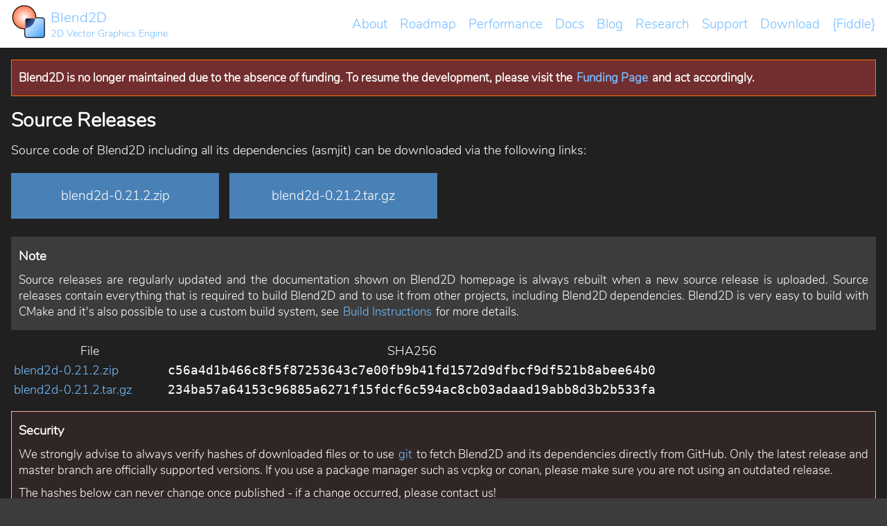

--- FILE ---
content_type: text/html
request_url: https://blend2d.com/download.html
body_size: 4299
content:
<!DOCTYPE html>
<html lang="en">

<head>
<meta charset="utf-8" />
<meta name="viewport" content="initial-scale=1" />
<link rel="icon" type="image/png" href="./favicon.png" />
<title>Download - Blend2D</title>
<meta name="description" content="2D Vector Graphics Engine" />
<meta name="keywords" content="blend2d, 2d, vector, graphics, jit, high performance, c++, analytic, rasterization" />
<meta property="og:type" content="website" />
<meta property="og:site_name" content="Download - Blend2D" />
<meta property="og:title" content="Blend2D" />
<meta property="og:description" content="2D Vector Graphics Engine" />
<meta property="og:image" content="https://blend2d.com/resources/images/blend2d-logo-mid.png" />
<link href="./resources/blend2d.css?ver=23" rel="stylesheet" />
<script src="./3rdparty/prism/prism.js?ver=23"></script>
<script src="./3rdparty/prism/prism-extras.js?ver=23"></script>
</head>

<body>

<div class="x-page">

<!-- MENU -->
<div class="x-outer x-main-menu-outer"><div><div class="x-inner x-main-menu-inner x-unselectable">
<div class="x-main-menu-item-index x-main-menu-item"><a href="."><div style="display: flex; flex-direction: row; align-items: center;"><div style="padding-right: 8px;"><img src="./resources/images/blend2d-logo.png" class="x-main-menu-icon" /></div><div><div class="x-main-menu-item-index-name">Blend2D</div><div class="x-main-menu-item-index-description">2D Vector Graphics Engine</div></div></div></a></div><div class="x-flex"></div><div class="x-main-menu-list"><div class="x-main-menu-item"><a href="./about.html">About</a></div><div class="x-main-menu-separator"></div><div class="x-main-menu-item"><a href="./roadmap.html">Roadmap</a></div><div class="x-main-menu-separator"></div><div class="x-main-menu-item"><a href="./performance.html">Performance</a></div><div class="x-main-menu-separator"></div><div class="x-main-menu-item"><a href="./doc/getting-started.html">Docs</a></div><div class="x-main-menu-separator"></div><div class="x-main-menu-item"><a href="./blog/index.html">Blog</a></div><div class="x-main-menu-separator"></div><div class="x-main-menu-item"><a href="./research.html">Research</a></div><div class="x-main-menu-separator"></div><div class="x-main-menu-item"><a href="./support.html">Support</a></div><div class="x-main-menu-separator"></div><div class="x-main-menu-item x-selected"><a href="./download.html">Download</a></div><div class="x-main-menu-separator"></div><div class="x-main-menu-item x-alternate"><a href="https://fiddle.blend2d.com">{Fiddle}</a></div></div>
</div></div></div>
<!-- MENU -->

<!-- CONTENT -->
<div class="x-outer x-funding-outer"><div><div class="x-inner x-funding-inner"><div class="x-section-critical" style="margin-bottom: 1px;">
  <p>Blend2D is no longer maintained due to the absence of funding. To resume the development, please visit the <a href="https://kobalicek.com/funding.html">Funding Page</a> and act accordingly.</p>
</div>
</div></div></div>
<div class="x-outer x-content-outer"><div><div class="x-inner x-content-inner"><h1 id="Source_Releases">Source Releases</h1>
<p>Source code of Blend2D including all its dependencies (asmjit) can be downloaded via the following links:</p>

<a class="ui-download-button" href="./download/blend2d-0.21.2.zip">blend2d-0.21.2.zip</a>
<a class="ui-download-button" href="./download/blend2d-0.21.2.tar.gz">blend2d-0.21.2.tar.gz</a>

<div class="x-section">
  <h3>Note</h3>
  <p>Source releases are regularly updated and the documentation shown on Blend2D homepage is always rebuilt when a new source release is uploaded. Source releases contain everything that is required to build Blend2D and to use it from other projects, including Blend2D dependencies. Blend2D is very easy to build with CMake and it's also possible to use a custom build system, see <a href="./doc/build-instructions.html">Build Instructions</a> for more details.</p>
</div>

<div class="x-table">
  <table class="x-status-table">
  <thead>
    <tr>
      <th style="width: 24%;">File</th>
      <th>SHA256</th>
    </tr>
  </thead>
  <tbody>
    <tr>
      <td><a href="./download/blend2d-0.21.2.zip">blend2d-0.21.2.zip</a></td>
      <td style="font-family: monospace;">c56a4d1b466c8f5f87253643c7e00fb9b41fd1572d9dfbcf9df521b8abee64b0</td>
    </tr>
    <tr>
      <td><a href="./download/blend2d-0.21.2.tar.gz">blend2d-0.21.2.tar.gz</a></td>
      <td style="font-family: monospace;">234ba57a64153c96885a6271f15fdcf6c594ac8cb03adaad19abb8d3b2b533fa</td>
    </tr>
  </tbody>
  </table>
</div>

<div class="x-section-important">
  <h3>Security</h3>
  <p>We strongly advise to always verify hashes of downloaded files or to use <a href="https://www.git-scm.com/">git</a> to fetch Blend2D and its dependencies directly from GitHub. Only the latest release and master branch are officially supported versions. If you use a package manager such as vcpkg or conan, please make sure you are not using an outdated release.</p>
  <p>The hashes below can never change once published - if a change occurred, please contact us!</p>
</div>

<h1 id="Source_Commits">Commit Hashes</h1>

<div class="x-table">
  <table class="x-status-table">
  <thead>
    <tr>
      <th style="width: 24%;">Release</th>
      <th>Commit Hash</th>
    </tr>
  </thead>
  <tbody>
    <tr>
      <td>blend2d-0.21.2</td>
      <td style="font-family: monospace;"><a href="https://github.com/blend2d/blend2d/tree/def0d1238c3e5d0983bb848e5676049d829e435b">def0d1238c3e5d0983bb848e5676049d829e435b</a></td>
    </tr>
    <tr>
      <td>blend2d-0.21.1</td>
      <td style="font-family: monospace;"><a href="https://github.com/blend2d/blend2d/tree/3525b5fc1506cf1845901f0c2469d7d13758f573">3525b5fc1506cf1845901f0c2469d7d13758f573</a></td>
    </tr>
    <tr>
      <td>blend2d-0.21.0</td>
      <td style="font-family: monospace;"><a href="https://github.com/blend2d/blend2d/tree/1c656b21e435060a194a20ca9ef33c8726e67999">1c656b21e435060a194a20ca9ef33c8726e67999</a></td>
    </tr>
    <tr>
      <td>blend2d-0.20.0</td>
      <td style="font-family: monospace;"><a href="https://github.com/blend2d/blend2d/tree/320a63aaf11c028a650a6b7d54cd3b7b12d8feed">320a63aaf11c028a650a6b7d54cd3b7b12d8feed</a></td>
    </tr>
    <tr>
      <td>blend2d-0.12.0</td>
      <td style="font-family: monospace;"><a href="https://github.com/blend2d/blend2d/tree/717cbf4bc0f2ca164cf2f0c48f0497779241b6c5">717cbf4bc0f2ca164cf2f0c48f0497779241b6c5</a></td>
    </tr>
    <tr>
      <td>blend2d-0.11.5</td>
      <td style="font-family: monospace;"><a href="https://github.com/blend2d/blend2d/tree/7eb92c2946fb35c23c09dbdc6e98d835679d7f82">7eb92c2946fb35c23c09dbdc6e98d835679d7f82</a></td>
    </tr>
    <tr>
      <td>blend2d-0.11.4</td>
      <td style="font-family: monospace;"><a href="https://github.com/blend2d/blend2d/tree/9a86b2700917ced827c008c3dd488108afb3490c">9a86b2700917ced827c008c3dd488108afb3490c</a></td>
    </tr>
    <tr>
      <td>blend2d-0.11.3</td>
      <td style="font-family: monospace;"><a href="https://github.com/blend2d/blend2d/tree/8891919aaf873c09c909338c82e4bd5c1d2d5f37">8891919aaf873c09c909338c82e4bd5c1d2d5f37</a></td>
    </tr>
    <tr>
      <td>blend2d-0.11.1</td>
      <td style="font-family: monospace;"><a href="https://github.com/blend2d/blend2d/tree/a7f947677e85441abe1769586d3bb935b4086a07">a7f947677e85441abe1769586d3bb935b4086a07</a></td>
    </tr>
  </tbody>
  </table>
</div>


<h1 id="Source_Repositories">Cloning From GitHub</h1>
<p>Source code and sample applications are available on github under <a href="https://github.com/blend2d">blend2d</a> organization. We have made our best effort to make it possible to build Blend2D from sources as conveniently as possible.</p>

<div class="x-section">
  <h3>Blend2D Repositories</h3>
  <ul>
    <li><a href="https://github.com/blend2d/blend2d">blend2d</a> - Blend2D library, tests, benchmarks, and sample applications</li>
  </ul>
</div>

<div class="x-section">
  <h3>Blend2D Dependencies</h3>
  <ul>
    <li><a href="https://github.com/asmjit/asmjit">asmjit</a> - Internal dependency required to compile Blend2D with JIT enabled (default)</li>
  </ul>
</div>

<p>You can use the following commands to clone Blend2D and AsmJit from GitHub:</p>

<pre><code class="language-bash" style="overflow-x:hidden;"># Get Blend2D and its optional dependencies.
$ git clone https://github.com/blend2d/blend2d
$ git clone https://github.com/asmjit/asmjit blend2d/3rdparty/asmjit
</code></pre>

<p>Blend2D would automatically pick the dependency from <code>3rdparty/asmjit</code> directory and falls back to <code>../asmjit</code>, which is used mostly for development.</p>

<p>To compile and run Blend2D tests, either use development scripts located in <a href="https://github.com/blend2d/blend2d/tree/master">blend2d</a> root directory or invoke cmake manually:</p>

<pre><code class="language-bash" style="overflow-x:hidden;"># Get Blend2D and optional dependencies.
$ cmake blend2d -B blend2d/build -DCMAKE_BUILD_TYPE=Release -DBLEND2D_TEST=TRUE -DBLEND2D_STATIC=TRUE
$ cmake --build blend2d/build --config Release

# And run the samples.
$ ./blend2d/build/bl_sample_1
</code></pre>

<p>We have a dedicated <a href="./doc/build-instructions.html">Build Instructions</a> page, which contains more detailed information about building and using Blend2D.</p>

<h1 id="Bindings">Bindings</h1>
<p>Blend2D bindings are provided by third parties and are not an official part of Blend2D nor supported by the Blend2D Team. The list of bindings is provided only for convenience and their status and/or completeness is not tracked.</p>

<div class="x-section">
  <h3>Third Party Bindings</h3>
  <ul>
    <li><a href="https://github.com/voximity/blend2d-cr">blend2d-cr</a> - Crystal bindings</li>
    <li><a href="https://github.com/jwiggins/blend2d-python">blend2d-python</a> - Python bindings</li>
    <li><a href="https://github.com/Veykril/blend2d-rs">blend2d-rs</a> - Rust bindings</li>
    <li><a href="https://github.com/jl2/cl-blend2d">cl-blend2d</a> - Common Lisp bindings</li>
    <li><a href="https://github.com/neslib/DelphiBlend2D">DelphiBlend2D</a> - Delphi bindings</li>
    <li><a href="https://github.com/wiladams/lj2blend2d">lj2blend2d</a> - LuaJit bindings</li>
    <li><a href="https://github.com/LuizZak/swift-blend2d">swift-blend2d</a> - Swift bindings</li>
    <li><a href="https://wiki.tcl-lang.org/page/Blend2d">Tcl-Blend2d</a> - Tck-Tk bindings</li>
  </ul>
</div>

<p>You can use our <a href="https://app.element.io/#/room/#blend2d:matrix.org">Public Chat</a> to suggest additions to the list or other changes. The recommended license for bindings is to use either Zlib or a license that doesn't require attribution to make it possible to use the bindings under the same conditions as Blend2D.</p>
</div></div></div>



<!-- CONTENT -->

</div>

<!-- FOOTER -->
<div class="x-outer x-footer-outer"><div><div class="x-inner x-footer-inner">
<div class="x-hbox-half">
  <div class="x-hsplit">
    <div>
      <h3>More Information</h3>
      <p class="x-align-left"><a href="./about.html">About Blend2D</a></p>
      <p class="x-align-left"><a href="./roadmap.html">Project Roadmap</a></p>
      <p class="x-align-left"><a href="./performance.html">Performance Comparison</a></p>
    </div>
    <div>
      <h3>Documentation</h3>
      <p class="x-align-left"><a href="./doc/getting-started.html">Getting Started</a></p>
      <p class="x-align-left"><a href="./doc/index.html">C/C++ API Reference</a></p>
      <p class="x-align-left"><a href="./doc/multithreaded-rendering.html">Multi-Threaded Rendering</a></p>
    </div>
  </div>
  <div class="x-hsplit">
    <div>
      <h3>Support</h3>
      <p class="x-align-left"><a href="./support.html#Contact">Contact</a></p>
      <p class="x-align-left"><a href="./support.html#CommunitySupport">Community Support</a></p>
      <p class="x-align-left"><a href="./support.html#CommercialSupport">Commercial Support</a></p>
    </div>
    <div>
      <h3>Get Blend2D</h3>
      <p class="x-align-left"><a href="./download.html">Download Page</a></p>
      <p class="x-align-left"><a href="./doc/build-instructions.html">Build Instructions</a></p>
      <p class="x-align-left"><a href="https://github.com/blend2d/blend2d">Blend2D on GitHub</a></p>
    </div>
  </div>
</div>

<div class="x-footer-text">
<div class="x-copyright">&copy; 2017-2025 Petr Kobalicek
  | <a href="https://github.com/blend2d/blend2d">GitHub</a>
  | <a href="https://app.element.io/#/room/#blend2d:matrix.org">Public Chat</a>
  | <a href="./support.html">Support</a>
  | <a href="./download.html">Download</a>
</div>
<div>Blend2D library and its dependencies are open source software released under the <a href="https://opensource.org/licenses/Zlib">Zlib license</a> and can be used safely in any open-source or commercial product, statically or dynamically linked, and without advertising the use of Blend2D. Code snippets and examples are released into public domain, see <a href="https://unlicense.org">Unlicense</a> for more details.</div>
</div>

</div></div></div>
<!-- FOOTER -->

</body>

</html>


--- FILE ---
content_type: text/css
request_url: https://blend2d.com/resources/blend2d.css?ver=23
body_size: 34964
content:
/* -------------------------------- Variables ------------------------------- */
:root {
  --body-background                  : #3c3c3c;

  --content-border                   : #606060;
  --content-background               : #202020;
  --content-text-color               : #FFFFFF;
  --content-heading-color            : var(--content-text-color);
  --content-link-color               : #75bdff;
  --content-link-focus-outline       : #75bdff;
  --content-figure-text-color        : #dedede;
  --content-highlight-red            : #ff7575;
  --content-highlight-blue           : #1edcff;
  --content-highlight-green          : #5eff4b;
  --content-target-text-color        : #ffff8b;

  --footer-background                : #313131;
  --footer-text-color                : #dddddd;

  --section-border                   : #3c3c3c;
  --section-background               : #3c3c3c;
  --section-text-color               : #ffffff;
  --section-heading-color            : #FFFFFF;

  --section-remark-border            : #ffb298;
  --section-remark-background        : #171717;
  --section-remark-text-color        : #ffffff;
  --section-remark-heading-color     : #ff9b89;

  --section-important-border         : #ffb298;
  --section-important-background     : #312626;
  --section-important-text-color     : #ffffff;
  --section-important-heading-color  : #ff9b89;

  --section-critical-border          : #ff7104;
  --section-critical-background      : #722e2e;
  --section-critical-text-color      : #ffffff;
  --section-critical-heading-color   : #ffffff;

  --section-output-background        : #000000;

  --table-border                     : #282828;
  --table-header-background          : #5a759a;
  --table-header-text-color          : #ffffff;
  --table-content-background         : #393939;

  --main-menu-focus-frame            : #004170;
  --main-menu-background             : #FFFFFF;
  --main-menu-text-color             : #484848;
  --main-menu-text-alt-color         : #9c0000;
  --main-menu-text-hover-color       : #000000;
  --main-menu-active-color           : #000000;

  --left-menu-border                 : #292929;
  --left-menu-background             : #292929;
  --left-menu-title-color            : #FFFFFF;
  --left-menu-item-color             : #4db5ff;
  --left-menu-item-hover-color       : #FFFFFF;
  --left-menu-active-border          : #2eaaff;
  --left-menu-active-background      : #FFFFFF;
  --left-menu-active-color           : #000000;

  --doc-background                   : #000000;
  --doc-section-border               : #292929;
  --doc-section-background           : #292929;
  --doc-section-active-border        : #fff2a7;
  --doc-note-border                  : #0370db;
  --doc-note-background              : #454545;
  --doc-note-text-color              : #FFFFFF;
  --doc-note-heading-color           : #fff6c0;
  --doc-remark-border                : #c203db;
  --doc-remark-background            : #454545;
  --doc-remark-heading-color         : #fff6c0;
  --doc-warning-border               : #ffaa3a;
  --doc-warning-background           : #454545;
  --doc-warning-heading-color        : #fff6c0;
  --doc-attention-border             : #ff4141;
  --doc-attention-background         : #454545;
  --doc-attention-heading-color      : #fff6c0;
  --doc-deprecated-border            : #bdbdbd;
  --doc-deprecated-background        : #454545;
  --doc-deprecated-heading-color     : #fff6c0;
  --doc-todo-border                  : #0359db;
  --doc-todo-background              : #454545;
  --doc-todo-heading-color           : #fff6c0;
  --doc-bug-border                   : #ff9050;
  --doc-bug-background               : #454545;
  --doc-bug-heading-color            : #fff6c0;
  --doc-label-border                 : #4c94cc;
  --doc-label-background             : rgba(23, 84, 152, 0.17);
  --doc-label-text-color             : #7bd9ff;
  --doc-table-border                 : #292929;
  --doc-table-background             : #393939;
  --doc-path-border                  : #666666;
  --doc-path-background              : var(--doc-background);
  --doc-icon-background              : #6590b7;
  --doc-icon-color                   : #fff;

  --input-border                     : #666666;
  --input-border-hover               : #d0d0d0;
  --input-border-focus               : #ffffff;
  --input-background                 : #000000;
  --input-text-color                 : #FFFFFF;
  --input-placeholder-color          : #848484;

  --dropdown-background              : #FFFFFF;
  --dropdown-border                  : #ececec;
  --dropdown-hover-background        : #c3c3c3;
  --dropdown-selected-background     : #9ac9ff;
  --dropdown-icon-background         : #0370db;
  --dropdown-icon-border             : #0370db;
  --dropdown-icon-text-color         : #ffffff;
  --dropdown-text-color              : #000000;
  --dropdown-args-color              : #532400;
  --dropdown-match-color             : #0046a6;

  --inline-code-background           : #00000038;
  --inline-code-text-color           : #ffdbbf;

  --pre-code-background              : #000000;
  --token-default                    : #FFFFFF;
  --token-nohl                       : #c8c8c8;
  --token-comment                    : #8c8c8c;
  --token-operator                   : #5eecff;
  --token-keyword                    : #b8a9ff;
  --token-number                     : #c0ff96;
  --token-string                     : #ffa37d;
  --token-other                      : #EE9900;
  --token-invalid                    : #FF0000;
  --token-special                    : #ff95ff;

  --site-width                       : 1220px;
  --site-doc-width                   : 1420px;
  --main-menu-icon-size              : 48px;
  --left-menu-width                  : 240px;
  --left-menu-active-border-size     : 4px;
  --list-item-margin                 : 30px;
  --split-margin                     : 10px;
  --pre-margin                       : 16px;
  --block-margin                     : 16px;
  --table-frame-size                 : 0;
  --common-padding-x                 : 10px;
  --common-padding-y                 : 4px;
}
/* -------------------------------------------------------------------------- */

/* --------------------------------- Fonts ---------------------------------- */
@font-face {
  font-family: "Nunito Light";
  font-weight: normal;
  font-style: normal;
  src: url("./fonts/Nunito-Light.ttf");
}
/* -------------------------------------------------------------------------- */

/* --------------------------------- Reset ---------------------------------- */
html, body, div, span, applet, object, iframe, h1, h2, h3, h4, h5, h6, p, blockquote, pre,
a, abbr, acronym, address, big, cite, code, del, dfn, em, img, ins, kbd, q, s, samp, small,
strike, strong, sub, sup, tt, var, b, u, i, center, dl, dt, dd, ol, ul, li, fieldset, form,
label, legend, table, caption, tbody, tfoot, thead, tr, th, td, article, aside, canvas, hr,
details, embed, figure, figcaption, footer, header, hgroup, menu, nav, output, ruby, section,
summary, time, mark, audio, video {
  box-sizing: border-box;
  margin: 0;
  padding: 0;
  border: 0;
  font: inherit;
  vertical-align: baseline;
}

article, aside, details, figcaption, figure, footer, header, hgroup, menu, nav, section {
  display: block;
}

a { cursor: pointer; }
*:focus { outline: none; }
a:focus { outline: 1px dashed currentcolor; }

b { font-weight: bold; }
i { font-style: italic; }
sub { vertical-align: sub; font-size: 80%; }
sup { vertical-align: super; font-size: 80%; }

p, ul, ol { text-align: justify; }
ul { list-style: disc outside none; }
/* -------------------------------------------------------------------------- */

/* ------------------------------- Page Styles ------------------------------ */
@media all {
  html {
    overflow-y: scroll;
  }

  body {
    width: 100%;
    background: var(--body-background);
    color: var(--content-text-color);
    font-size: 18px;
    font-family: "Nunito Light", "helvetica", "arial";
  }

  div {
    scroll-margin-top: 15px;
  }

  pre, code {
    font-family: "Consolas", monospace;
    font-size: 14px;
  }

  h1, h2, h3, h4, h5, h6 {
    color: var(--content-heading-color);
    font-family: "Nunito Light", "helvetica", "arial";
    font-weight: bold;

    &:target {
      color: var(--content-target-text-color);
    }
  }

  h1 { margin: 12px 0; font-size: 160%; }
  h2 { margin: 10px 0; font-size: 125%; }
  h3 { margin: 10px 0; font-size: 110%; }
  h4 { margin: 6px  0; font-size: 110%; }
  h5 { margin: 3px  0; font-size: 105%; }

  table, li, p { line-height: 1.4em; }
  ul, ol, p { margin: 10px 0; }
  ul, ol { padding-left: var(--list-item-margin); }
  ul ul { margin: 4px 0; }
  li { margin: 5px 0; line-height: inherit; }

  a {
    margin: 2px 0;
    padding: 0 2px;
    color: var(--content-link-color);
    text-decoration: none;
    line-height: inherit;
    transition: color 0.2s ease;
    &:visited { color: var(--content-link-color); }
    &:hover { text-decoration: underline; }
    &:focus { outline: 1px dashed var(--content-link-focus-outline); }
  }

  code {
    border-radius: 3px;
    padding: 4px 4px 2px 4px;
    background: var(--inline-code-background);
    color: var(--inline-code-text-color);
    white-space: pre;
  }

  pre {
    box-sizing: border-box;
    width: 100%;
    margin: var(--pre-margin) 0;
    line-height: 110%;
    background: var(--pre-code-background);
    & code {
      border: none;
      margin: 0;
      padding: 0;
      background: inherit;
      color: var(--token-default);
    }
  }

  .x-hbox, .x-vbox {
    box-sizing: border-box;
    display: flex;
    width: 100%;
    align-items: stretch;
  }
  .x-vbox { flex-direction: column; }
  .x-flex { flex: 1; }

  .x-hbox-half {
    box-sizing: border-box;
    display: flex;
    width: 100%;
    align-items: stretch;
    & > div { width: calc(100% / 2); margin-right: var(--split-margin); }
    & > div:last-child { margin-right: 0; }
  }

  .x-hsplit {
    box-sizing: border-box;
    display: flex;
    width: 100%;
    align-items: stretch;
    & > div { flex: 1 50%; margin: 0 8px; }
    & > div:first-child { margin-left: 0; }
    & > div:last-child { margin-right: 0; }
    & h1, & h2, & h3 { padding-top: 2px; }
  }

  .x-outer {
    box-sizing: border-box;
    width: 100%;
    padding: 1px 0;
    & > div {
      box-sizing: border-box;
      max-width: var(--site-width);
      margin: 0 auto;
    }
  }
  .x-inner { padding: 0 var(--block-margin); }

  .x-figure {
    text-align: center;
    & > img {
      border: 1px solid var(--content-border);
      margin: 5px 0;
      max-width: calc(100% - 2px);
    }
  }
  .x-figure-text {
    text-align: center;
    color: var(--content-figure-text-color);
  }

  .x-gallery-2 {
    text-align: center;
    font-size: 1px;
    & > img {
      margin: 9px 15px 9px 0;
      width: calc((100% - 16px) / 2);
    }
    & > img:last-child { margin-right: 0; }
  }

  .x-gallery-3 {
    text-align: justify;
    font-size: 1px;
    & > img {
      margin: 0 17px 0 0;
      width: calc((100% - 38px) / 3);
      height: calc((100% - 38px) / 3);
      max-width: 396px;
      max-height: 396px;
    }
    & > img:last-child { margin-right: 0; }
  }

  .x-align-left { text-align: left; }
  .x-unselectable { -webkit-user-select: none; user-select: none; }
  .x-highlight-red { color: var(--content-highlight-red); }
  .x-highlight-blue { color: var(--content-highlight-blue); }
  .x-highlight-green { color: var(--content-highlight-green); }
  .x-black-background { background: #000 !important; }
  .x-scalable-image { border: none; max-width: 100%; }

  .x-section, .x-section-remark, .x-section-important, .x-section-critical, .x-section-output {
    margin: var(--block-margin) 0;
    padding: var(--common-padding-y) var(--common-padding-x);
    border: 1px solid var(--section-border);
    background: var(--section-background);
    color: var(--section-text-color);
    font-size: 94%;
    & h1, & h2, & h3, & h4, & h5, & h6 { color: var(--section-heading-color); }
  }
  .x-section-remark {
    border: 1px solid var(--section-remark-border);
    background: var(--section-remark-background);
    color: var(--section-remark-text-color);
    & h1, & h2, & h3, & h4, & h5, & h6 { color: var(--section-remark-heading-color); }
  }
  .x-section-important {
    border: 1px solid var(--section-important-border);
    background: var(--section-important-background);
    color: var(--section-important-text-color);
    & h1, & h2, & h3, & h4, & h5, & h6 { color: var(--section-important-heading-color); }
  }
  .x-section-critical {
    border: 1px solid var(--section-critical-border);
    background: var(--section-critical-background);
    color: var(--section-critical-text-color);
    & h1, & h2, & h3, & h4, & h5, & h6 { color: var(--section-critical-heading-color); }
  }
  .x-section-output {
    background: var(--section-output-background);
  }
  .x-section-container {
    margin: var(--block-margin) 0;
  }

  .x-table {
    box-sizing: border-box;
    width: 100%;
    border: var(--table-frame-size) solid var(--table-border);
    margin: 12px 0;
    overflow-x: auto;
    & table {
      box-sizing: border-box;
      width: 100%;
      height: 100%;
      border-collapse: collapse;
      border-spacing: 0;
    }
    & tr {
      text-align: left;
      color: var(--content-text-color);
    }

    & td, & th {
      border-style: solid;
      border-width: 0 1px 1px 0;
      border-color: var(--table-border);
      margin-bottom: 5px;
      line-height: inherit;
      padding: 4px 8px;
      text-align: left;
    }
    & th {
      background: var(--table-header-background);
      color: var(--table-header-text-color);
      font-weight: bold;
    }
    & tr { background: var(--table-content-background); }
    & tr:last-child td { border-bottom-width: 0; }
    & td:last-child, & th:last-child { border-right-width: 0; }
  }

  .x-status-table {
    & > thead > tr {
      & th:nth-child(1) { width: 13em; }
      & th:nth-child(2) { width: 6em; }
      & th:nth-child(3) { min-width: 12em; }
    }
  }

  .x-main-menu-outer {
    padding: 0;
    background: var(--main-menu-background);
    color: var(--main-menu-text-color);
  }
  .x-main-menu-inner {
    display: flex;
    align-items: center;
    padding: 3px calc(var(--block-margin) - 5px);
    font-family: "Nunito Light", "helvetica", "arial";
  }

  .x-main-menu-icon { width: var(--main-menu-icon-size); height: var(--main-menu-icon-size); }
  .x-main-menu-separator { margin: 0 3px; }
  .x-main-menu-list { display: flex; align-items: center; flex-wrap: wrap; }

  .x-main-menu-item {
    display: inline-block;
    outline: none;
    margin: 2px 4px;
    color: var(--main-menu-text-color);
    font-size: 105%;
    & > a {
      padding: 2px 2px;
      color: inherit;
      text-decoration: none;
      &:hover { color: var(--main-menu-text-hover-color); }
      &:focus { outline: 1px dashed var(--main-menu-focus-frame); }
    }
  }
  .x-main-menu-item.x-alternate {
    color: var(--main-menu-text-alt-color);
  }
  .x-main-menu-item.x-selected {
    & > a {
      font-weight: bold;
      color: var(--main-menu-active-color);
      &:hover { color: var(--main-menu-active-color); }
      &:focus { outline: 1px dashed var(--main-menu-active-color); }
    }
  }
  .x-main-menu-item-index { display: flex; flex-direction: column; padding: 0 0; }
  .x-main-menu-item-index-name { font-size: 110%; }
  .x-main-menu-item-index-description { font-size: 75%; font-weight: normal; }


  .x-left-menu {
    align-self: flex-start;
    flex-grow: 0;
    flex-shrink: 0;
    top: var(--block-margin);
    position: sticky;
    width: var(--left-menu-width);
    margin-top: calc(var(--block-margin) + 1px);
    margin-right: var(--block-margin);
    font-size: 18px;
  }
  .x-left-menu-header {
    padding: 5px 1px;
    padding-left: calc(var(--left-menu-active-border-size) + 4px);
    color: var(--left-menu-title-color);
    font-size: 110%;
    font-weight: bold;
  }
  .x-left-menu-items {
    margin-top: var(--block-margin);
    background: var(--left-menu-background);
    padding: 7px;
    border: solid 1px var(--left-menu-border);
    & a, & a:visited {
      display: block;
      padding: 2px 0 2px 4px;
      border-left: var(--left-menu-active-border-size) solid transparent;
      color: var(--left-menu-item-color);
      text-decoration: none !important;
      &:hover {
        color: var(--left-menu-item-hover-color);
      }
    }
    & a.x-selected, & a.x-selected:hover {
      text-decoration: none !important;
      border-left: var(--left-menu-active-border-size) solid var(--left-menu-active-border);
      background: var(--left-menu-active-background);
      color: var(--left-menu-active-color);
      font-weight: bold;
    }
  }

  .x-content-outer { background: var(--content-background); }
  .x-funding-outer { background: var(--content-background); font-weight: bold; }
  .x-footer-outer { background: var(--footer-background); color: var(--footer-text-color); font-size: 90%; }
  .x-footer-inner { margin-top: 8px; }
  .x-footer-text { margin: 1em 0; font-size: 90%; }
  .x-copyright { color: var(--content-text-color); font-weight: bold; }

  .x-output-container {
    margin-bottom: var(--block-margin);
    & pre { margin: 0; }
  }

  .x-output {
    box-sizing: border-box;
    display: flex;
    flex-direction: column;
    width: 100%;
  }

  .x-output-content {
    box-sizing: border-box;
    background: var(--section-output-background);
    flex: 1;
    display: flex;
    justify-content: center;
    align-items: center;
    & > img { display: block; max-width: 100%; }
  }
}

@media all and (max-width: 1000px) {
  body { font-size: 16px; }
  code { font-size: 12px; }

  .x-hsplit {
    display: block;
    & > div { flex: 1 50%; margin: 0; }
    & > div:first-child { margin-left: 0; margin-right: 0; }
    & > div:last-child { margin-left: 0; margin-right: 0; }
  }

  .x-figure > img:not(:last-child) { margin: 1px 0; }

  .x-main-menu-icon {
    width: calc(var(--main-menu-icon-size) * 0.75);
    height: calc(var(--main-menu-icon-size) * 0.75);
  }
}

@media all and (max-width: 700px) {
  body { font-size: 15px; }

  p, ul {
    margin-top: 4px;
    margin-bottom: 4px;
    padding-top: 4px;
    padding-bottom: 4px;
  }

  h1 { margin: 8px 0; font-size: 150%; }
  h2 { margin: 8px 0; font-size: 120%; }
  h3 { margin: 6px 0; font-size: 105%; }
  h4 { margin: 4px 0; font-size: 105%; }

  .x-outer > div { padding: 0 1px; }
  .x-inner { padding: 0 2px; }

  .x-main-menu-inner { font-size: 90%; padding: 2px 5px 6px 5px; }
  .x-main-menu-separator { margin: 0 1px; }

  .x-left-menu {
    top: unset;
    position: unset;
    width: unset;
    margin: 0 1px 0 0;
  }

  .x-left-menu-content {
    display: flex;
    margin-top: 3px;
  }

  .x-left-menu-items {
    flex: 1;
    margin: 1px 1px 1px 0;
    border: 0;
    background: none;
    &:last-child { margin-right: 0; }
  }

  .x-section { padding: 2px 5px; font-size: 85%; }
  .x-section, .x-section-important, .x-section-critical, .x-table { margin: 4px 0; }
}
/* -------------------------------------------------------------------------- */

/* ------------------------------ Documentation ----------------------------- */
@media all {
  .x-doc-container-outer {
    background: var(--doc-background);
    & > div { max-width: var(--site-doc-width); }
  }
  .x-doc-container-inner {
    display: flex;
  }

  .x-doc-path {
    box-sizing: border-box;
    padding: 6px var(--block-margin);
    border: solid 1px var(--doc-path-border);
    background: var(--doc-path-background);
    font: inherit;
    font-size: 18px;
    & .x-selected { font-weight: bold; }
  }

  .x-doc-content-outer {
    flex: 1;
    margin: 15px 0 10px 0;
    overflow: hidden;
  }
  .x-doc-content-inner {
    margin: 2px 0;
    & pre[class*="language-"] { font-size: 13px; }
    & h1 { margin: 10px 0; }
    & .x-table {
      & tr       { background: var(--doc-table-background); }
      & td, & th { border-color: var(--doc-table-border); }
    }
  }

  .x-doc-section {
    border: solid 1px var(--doc-section-border);
    background: var(--doc-section-background);
    padding: 0 var(--block-margin);
    margin-top: var(--block-margin);
    transition: border-color 0.5s ease;
    & > div:first-child { margin-top: var(--block-margin); }
    & > div:last-child { margin-bottom: var(--block-margin); }
  }
  .x-doc-section.x-selected {
    border: solid 1px var(--doc-section-active-border);
  }

  .x-doc-param {
    padding-left: 2ch;
  }

  .x-doc-search-bar {
    position: relative;
    box-sizing: border-box;
    margin: 0;
    padding: 4px 0;
    font-size: 16px;
    background: var(--input-background);
    border: solid 1px var(--input-border);
    &:hover {
      border: solid 1px var(--input-border-hover);
    }
    & input {
      box-sizing: border-box;
      width: 100%;
      margin: 0;
      padding: 2px 6px;
      border: none;
      background: none;
      font-size: 18px;
      color: var(--input-text-color);
      font: inherit;
      font-size: 18px;
    }

    & input::placeholder {
      color: var(--input-placeholder-color);
    }
  }
  .x-doc-search-bar.x-selected {
    position: relative;
    box-sizing: border-box;
    border: solid 1px var(--input-border-focus);
    box-shadow: 0 0 5px var(--input-border-focus);
  }
  .x-doc-search-dropdown {
    box-sizing: border-box;
    position: absolute;
    z-index: 9999;
    left: -1px;
    right: -1px;
    top: 100%;
    min-width: calc(min(100vw - 36px, var(--site-doc-width) - 8px));
    max-height: calc(min(100vh - 200px, 600px));
    overflow: auto;
    user-select: none;

    background: var(--dropdown-background);
    border: solid 1px var(--dropdown-border);
    box-shadow: 0 0 5px var(--dropdown-border);

    font-family: "Consolas", monospace;
    font-size: 14px;
  }
  .x-doc-search-type {
    display: inline-block;
    padding: 0px 4px;

    background: var(--dropdown-icon-background);
    border-radius: 2px;
    border: solid 1px var(--dropdown-icon-border);
    color: var(--dropdown-icon-text-color);

    font-family: "monospace";
    font-size: 95%;
  }

  .x-doc-search-item { padding: 2px 4px; }
  .x-doc-search-item.hovered { background: var(--dropdown-hover-background); }
  .x-doc-search-item.selected { background: var(--dropdown-selected-background); }
  .x-doc-search-name { color: var(--dropdown-text-color); }
  .x-doc-search-args { color: var(--dropdown-args-color); font-size: 12px; }
  .x-doc-search-hl   { color: var(--dropdown-match-color); font-weight: bold; }
}

@media all and (max-width: 700px) {
  .x-doc-content-outer {
    margin: 4px 0 0px 0;
  }
  .x-doc-container-inner {
    display: block;
  }
  .x-doc-search-bar { margin-top: 1px; }
  .x-doc-section { margin-top: 4px; padding: 0 4px; }
}

@media all {
  .doxy {
    font-size: 95%;
    & h1, & h2, & h3, & h4, & h5, & h6 { color: var(--content-heading-color); }
    & h1 { font-size: 130%; margin: 12px 0; }
    & h2 { font-size: 130%; margin: 10px 0; }
    & h3 { font-size: 120%; margin: 10px 0; }
    & a {
      padding: 0;
      background: none;
      border: none;
    }

    & .permalink {
      display: inline-block;
      opacity: 0;
      font-size: 85%;
      text-indent: 0;
      &:focus-within { opacity: 1; }
    }
    & h1:hover > .permalink, & h2:hover > .permalink, & h3:hover > .permalink { opacity: 1; }

    & .dynheader { margin: 8px 0; text-align: center; color: --var(--token-nohl); }
    & .dyncontent { margin: 8px 0; text-align: center; }

    & .inherit_header {
      margin: 10px 0;
    }

    & .inherit {
      padding-left: 18px;
    }

    & .fragment {
      padding: 10px 12px;
      background: var(--pre-code-background);
      color: var(--token-default);
      font-family: "Consolas", monospace;
      font-size: 14px;
      line-height: 1.25;
      & > .line { white-space: pre; }
    }

    & .section {
      margin: var(--block-margin) 0;
      padding: 1px 12px;
      background: var(--doc-note-background);
      color: var(--doc-note-text-color);
      border-left: solid 4px var(--pre-code-background);
      & h1, & h2, & h3, & h4 { color: var(--doc-note-heading-color); }
    }

    & .section.note {
      border-color: var(--doc-note-border);
    }

    & .section.remark {
      border-color: var(--doc-remark-border);
      background: var(--doc-remark-background);
      & h1, & h2, & h3, & h4 { color: var(--doc-remark-heading-color); }
    }

    & .section.warning {
      border-color: var(--doc-warning-border);
      background: var(--doc-warning-background);
      & h1, & h2, & h3, & h4 { color: var(--doc-warning-heading-color); }
    }

    & .section.attention {
      border-color: var(--doc-attention-border);
      background: var(--doc-attention-background);
      & h1, & h2, & h3, & h4 { color: var(--doc-attention-heading-color); }
    }

    & .section.deprecated {
      border-color: var(--doc-deprecated-border);
      background: var(--doc-deprecated-background);
      & h1, & h2, & h3, & h4 { color: var(--doc-deprecated-heading-color); }
    }

    & .section.bug {
      border-color: var(--doc-bug-border);
      background: var(--doc-bug-background);
      & h1, & h2, & h3, & h4 { color: var(--doc-bug-heading-color); }
    }

    & .section.todo {
      border-color: var(--doc-todo-border);
      background: var(--doc-todo-background);
      & h1, & h2, & h3, & h4 { color: var(--doc-todo-heading-color); }
    }

    & h2.memtitle {
      display: block;
      margin: var(--block-margin) 0;
      line-height: 1.25;
      font-weight: 300;
      font-family: "Consolas", monospace;;
      color: var(--token-nohl);
    }

    & .memdoc > b {
      display: block;
      margin: 10px 0;
    }

    & .memname {
      color: var(--content-heading-color);
    }

    & span.mlabels {
      margin-left: 8px;
    }

    & span.mlabel {
      background-color: var(--doc-label-background);
      border: solid 1px var(--doc-label-border);
      color: var(--doc-label-text-color);
      margin: 0 5px;
      padding: 1px 3px;
      border-radius: 3px;
      font-size: 65%;
      white-space: nowrap;
      vertical-align: middle;
    }

    & .fieldtable td, .fieldtable th {
      border: 1px solid var(--doc-section-background);
    }

    & table.fieldtable {
      table-layout: fixed;
      width: 100%;
      border-top: none;
      border-spacing: 0px;
      margin-bottom: 10px;
      color: #fff;
      background: var(--table-content-background);
    }

    & .fieldtable .fieldname {
      font-weight: bold;
    }

    & .fieldtable td, .fieldtable th {
      padding: 3px 7px 2px;
      border-left: none;
      border-bottom: none;
    }

    & .fieldtable th {
      background-color: var(--table-header-background);
      color: var(--table-header-text-color);
      font-size: 110%;
      text-align:left;
      font-weight: bold;
    }

    & .fieldtable td:last-child, .fieldtable th:last-child {
      border-right: none;
    }

    & .fieldtable .section {
      margin: 4px 0;
    }

    & .fieldtable td.fielddoc p { margin: 0; }

    & .dyncontent > .center > img { filter: invert(1); }

    & div.directory {
      font-size: 95%;
    }

    & div.directory .levels {
      white-space: nowrap;
      width: 100%;
      text-align: right;
      font-size: 9pt;
    }

    & div.directory .levels span {
      cursor: pointer;
      padding-left: 2px;
      padding-right: 2px;
      color: #719fff;
    }

    & table.directory .desc {
      padding: 2px 6px;
    }

    & span.arrowhead {
      position: relative;
      padding: 0;
      margin: 0 0 0 2px;
      display: inline-block;
      width: 5px;
      height: 5px;
      border-right: 2px solid #fff;
      border-bottom: 2px solid #fff;
      transform: rotate(-45deg);
      transition: transform 0.3s ease;
    }

    & span.arrowhead.opened {
      transform: rotate(45deg);
    }

    & .selected span.arrowhead {
      border-right: 2px solid #fff;
      border-bottom: 2px solid #fff;
    }

    & .icon {
      display: inline-block;
      margin: 2px 4px 2px 6px;
      padding: 1px 3px;
      border-radius: 4px;
      background-color: var(--doc-icon-background);
      color: var(--doc-icon-color);
      text-align: center;
      font-size: 14px;
      font-weight: bold;
      line-height: normal;
      user-select: none;
    }

    & .iconfolder {
      width: 24px;
      height: 18px;
      margin-top: 6px;
      vertical-align:top;
      display: inline-block;
      position: relative;
    }

    & .icondoc {
      width: 24px;
      height: 18px;
      margin-top: 3px;
      vertical-align:top;
      display: inline-block;
      position: relative;
    }

    & .inherit_header {
      font-weight: 400;
      cursor: pointer;
      -webkit-user-select: none;
      user-select: none;
    }

    & .arrow, .dynarrow {
      display: inline-block;
      width: 15px;
      margin: 0 2px 0 -2px;
      cursor: pointer;
      user-select: none;
      & > span {
        width: 12px;
        padding: 5px 5px 5px 2px;
      }
    }
  }
}
/* -------------------------------------------------------------------------- */

/* ----------------------------------- UI ----------------------------------- */
@media all {
  .ui-button, .ui-button:visited, .ui-button:hover {
    display: inline-block;
    margin: 2px 6px 2px 0;
    padding: 1px 3px;
    color: #f4f4f4;
    background: #2e2e2e;
    border: 1px solid #6d6d6d;
    outline: none;
    text-decoration: none;
    text-shadow: none;
    transition: none;
  }

  .ui-button:hover, .ui-button:focus {
    border: 1px solid #FFF !important;
    color: #FFF;
  }

  .ui-button:focus {
    border: 1px solid #FFF;
    background: #545454;
    outline: none;
  }

  .ui-button:active {
    background: #FFF;
    color: #444;
  }

  .ui-button-custom, .ui-button-custom:visited, .ui-button-custom:hover {
    display: inline-block;
    padding: 10px 14px;
    color: #ffffff;
    background: #515151;
    border: 1px solid #919191;
    outline: none;
    text-decoration: none;
    text-shadow: none;
    transition: none;
    font-size: 14px;
  }

  .ui-button-custom:hover {
    border: 1px solid #b8b8b8;
    background: #626262;
  }

  .ui-button-custom:focus {
    border: 1px solid #FFF;
    outline: none;
  }

  .ui-button-custom:active {
    background: #FFF;
    color: #444;
    border: 1px solid #025581;
  }

  .ui-button.ui-selected, .ui-selected {
    border: 1px solid #87d0ff;
    background: #0088c5;
    color: #fff ;
  }

  .ui-selected:hover, .ui-selected:focus {
    border: 1px solid #ffffff;
  }

  .ui-selected:active {
    background: #ffffff !important;
    color: #000;
  }

  .ui-perf-control-key { font-weight: bold; }
  .ui-perf-control-dataset > .ui-selected { background: #0062d2; border: 1px solid #c5e1ff; }
  .ui-perf-control-mode    > .ui-selected { background: #0587b9; border: 1px solid #bbe4ff; }
  .ui-perf-control-test    > .ui-selected { background: #7465d1; border: 1px solid #dbc3ff; }
  .ui-perf-control-compop  > .ui-selected { background: #a23f93; border: 1px solid #fcbae1; }
  .ui-perf-control-style   > .ui-selected { background: #ab425c; border: 1px solid #ffbfbf; }
  .ui-perf-control-metric  > .ui-selected { background: #a5643f; border: 1px solid #ffdac0; }

  .ui-perf-chart {
    box-sizing: border-box;
    font-family: "Nunito Light";
    font-size: 125%;
    margin: 15px 0;
    background: var(--section-background);
    color: #eeeeee;
    fill: #b9b9b9;
    border: var(--section-border);
  }

  .ui-download-button {
    font-size: 105%;
    display: inline-block;
    padding: 20px 10px;
    background: #4981b7;
    color: #FFF;
    text-align: center;
    transition: background 0.2s ease;
    min-width: 300px;
    margin: 10px 10px 10px 0;
  }

  .ui-download-button:hover {
    text-decoration: none;
    background: #5bafff;
  }

  .ui-dropdown-content {
    position: absolute;
    margin-top: -1px;
    padding: 10px;
    right: 0;
    min-width: calc(min(100vw - 36px, var(--site-width) - var(--block-margin) * 2.0));
    min-height: calc(min(100vh - 200px, 600px));
    background: #dbdbdb;
    color: #000;
    border: solid 1px #8e8e8e;
  }

  .ui-dropdown-content > textarea {
    background: #ffffff;
    color: #000;
    border: solid 1px #0085d7;
    resize: none;
  }
}
/* -------------------------------------------------------------------------- */

/* -------------------------- Syntax Highlighting --------------------------- */
@media all {
  /* Code blocks */
  pre[class*="language-"] {
    display: block;
    padding: 1em;
    overflow-x: auto;
    color: var(--token-default-color);
  }

  /* Inline code */
  :not(pre) > code[class*="language-"] {}

  .token.comment,
  .token.prolog,
  .token.cdata,
  .token.italic { font-style: italic; }

  .token.important,
  .token.punctuation,
  .token.bold { font-weight: bold; }

  .token a { color: inherit; }
  .token.entity { cursor: help; }

  .token.namespace      {}
  .token.doctype        { color: var(--token-keyword); }
  .token.entity         { color: var(--token-default); }
  .token.url            { color: var(--token-default); }
  .token.variable       { color: var(--token-default); }
  .token.comment        { color: var(--token-comment); }
  .token.prolog         { color: var(--token-comment); }
  .token.cdata          { color: var(--token-comment); }
  .token.operator       { color: var(--token-operator); }
  .token.punctuation    { color: var(--token-operator); }
  .token.atrule         { color: var(--token-keyword); }
  .token.attr-value     { color: var(--token-keyword); }
  .token.attr-name      { color: var(--token-keyword); }
  .token.property       { color: var(--token-keyword); }
  .token.inserted       { color: var(--token-keyword); }
  .token.builtin        { color: var(--token-keyword); }
  .token.keyword        { color: var(--token-keyword); }
  .token.tag            { color: var(--token-keyword); }
  .token.boolean        { color: var(--token-keyword); }
  .token.symbol         { color: var(--token-keyword); }
  .token.selector       { color: var(--token-keyword); }
  .token.directive      { color: var(--token-keyword); }
  .token.directive-hash { color: var(--token-keyword); }
  .token.number         { color: var(--token-number); }
  .token.constant       { color: var(--token-number); }
  .token.char           { color: var(--token-string); }
  .token.string         { color: var(--token-string); }
  .token.regex          { color: var(--token-other); }
  .token.important      { color: var(--token-other); }
  .token.deleted        { color: var(--token-invalid); }
  .token.known-class  { color: var(--token-special); }
  .token.known-enum   { color: var(--token-special); }
}
/* -------------------------------------------------------------------------- */


--- FILE ---
content_type: application/javascript
request_url: https://blend2d.com/3rdparty/prism/prism-extras.js?ver=23
body_size: 2311
content:
(function() {
  function retokenize(inputTokens) {
    const tokens = [];
    for (const token of inputTokens) {
      if (typeof token === "string") {
        const s = token;
        let lastIndex = 0;
        let content = "";

        for (const match of s.matchAll(/\s+/g)) {
          const from = match.index;
          const to = from + match[0].length;

          if (match.index > lastIndex) {
            content = s.substring(lastIndex, from);
            tokens.push(new Prism.Token("unknown", content, undefined, content));
          }

          content = s.substring(from, to);
          tokens.push(new Prism.Token("space", content, undefined, content));
          lastIndex = to;
        }

        if (lastIndex != s.length) {
          content = s.substring(lastIndex, s.length);
          tokens.push(new Prism.Token("unknown", content, undefined, content));
        }
      }
      else {
        tokens.push(token);
      }
    }
    return tokens;
  }

  function highlightBash(tokens) {
    for (const token of tokens) {
      if (token.type === "function" || token.content === "cmake") {
        token.type = "builtin";
      }
    }
  }

  function highlightCmake(tokens) {
    for (const token of tokens) {
      if (typeof token.content === "string") {
        if (token.content === "blend2d::blend2d" || token.content.startsWith("BLEND2D_")) {
          token.type = "known-class";
        }
      }
      else if (Array.isArray(token.content)) {
        highlightCmake(token.content);
      }
    }
  }

  function highlightCpp(tokens) {
    for (const token of tokens) {
      if (typeof token.content === "string") {
        if (token.content.startsWith("BL_")) {
          token.type = "known-enum";
        }
        else if (token.content.startsWith("BL")) {
          token.type = "known-class";
        }
      }
    }
  }

  Prism.hooks.add("after-tokenize", function(env) {
    switch (env.language) {
      case "bash":
        env.tokens = retokenize(env.tokens);
        highlightBash(env.tokens);
        break;
      case "cmake":
        env.tokens = retokenize(env.tokens);
        highlightCmake(env.tokens);
        break;
      case "cpp":
        env.tokens = retokenize(env.tokens);
        highlightCpp(env.tokens);
        break;
    }
  });
}).call(this);
